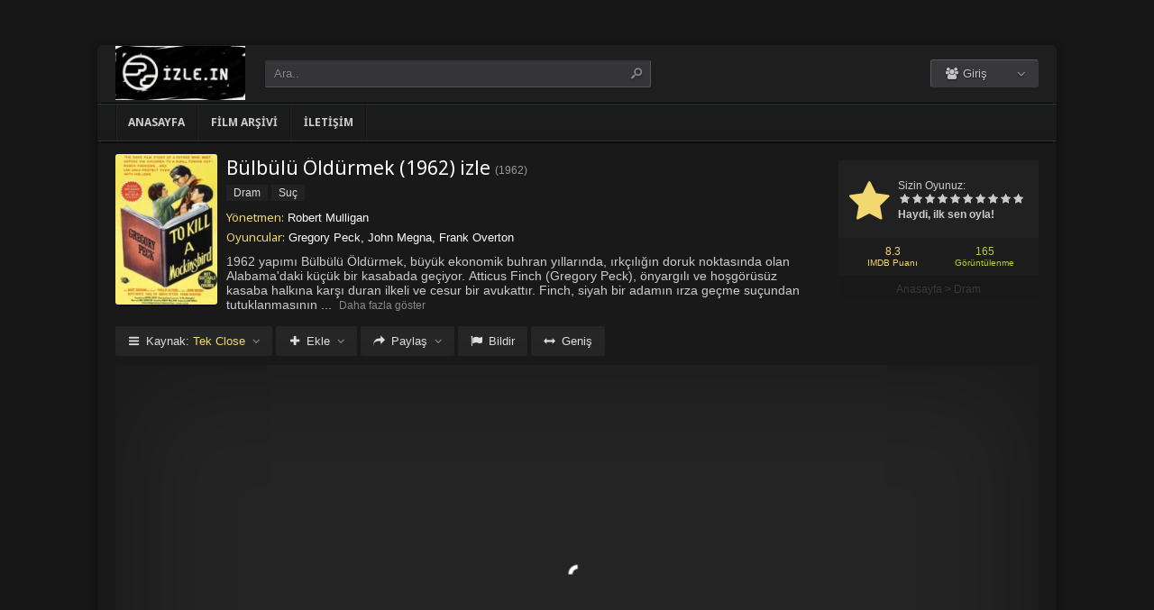

--- FILE ---
content_type: text/html; charset=UTF-8
request_url: https://izle.in/wp-admin/admin-ajax.php?postviews_id=18092&action=keremiya_increment_views&_=1764114778128
body_size: -382
content:
166